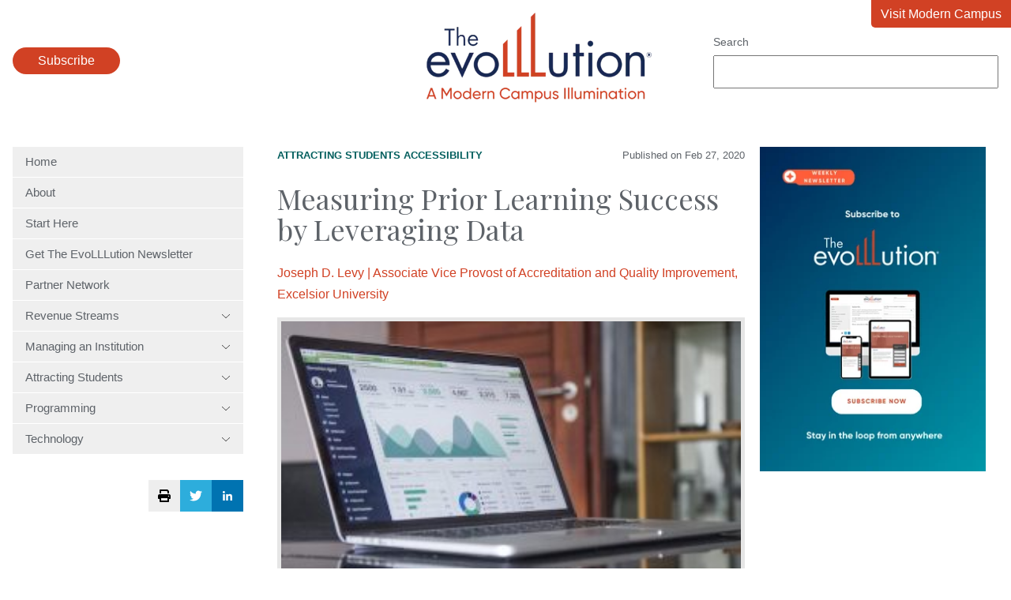

--- FILE ---
content_type: text/html; charset=UTF-8
request_url: https://evolllution.com/attracting-students/accessibility/measuring-prior-learning-success-by-leveraging-data-2
body_size: 12445
content:
<!doctype html><html lang="en"><head>
    <meta charset="utf-8">
    <title>Measuring Prior Learning Success by Leveraging Data</title>
    <meta name="description" content="When thinking about Prior Learning Assessment (PLA) success, it’s all about the data. PLA programs lend themselves to an array of data informed possibilities (both quantitative and qualitative).&nbsp; At the very least, PLA data can provide: PLA program usage (overall and individual program results and trends) Demographics of students using PLA programs (e.g., age, gender, […]">
    <link rel="icon" type="image/png" href="https://evolllution.com/hubfs/favicon.png">
    
    
    <link rel="preconnect" href="https://fonts.googleapis.com">
    <link rel="preconnect" href="https://fonts.gstatic.com" crossorigin>
    <link href="https://fonts.googleapis.com/css2?family=Playfair+Display&amp;family=Sen:wght@400;700&amp;display=swap" rel="stylesheet">
    <meta name="viewport" content="width=device-width, initial-scale=1">

    
    <meta property="og:description" content="When thinking about Prior Learning Assessment (PLA) success, it’s all about the data. PLA programs lend themselves to an array of data informed possibilities (both quantitative and qualitative).&nbsp; At the very least, PLA data can provide: PLA program usage (overall and individual program results and trends) Demographics of students using PLA programs (e.g., age, gender, […]">
    <meta property="og:title" content="Measuring Prior Learning Success by Leveraging Data">
    <meta name="twitter:description" content="When thinking about Prior Learning Assessment (PLA) success, it’s all about the data. PLA programs lend themselves to an array of data informed possibilities (both quantitative and qualitative).&nbsp; At the very least, PLA data can provide: PLA program usage (overall and individual program results and trends) Demographics of students using PLA programs (e.g., age, gender, […]">
    <meta name="twitter:title" content="Measuring Prior Learning Success by Leveraging Data">

    

    
    <style>
a.cta_button{-moz-box-sizing:content-box !important;-webkit-box-sizing:content-box !important;box-sizing:content-box !important;vertical-align:middle}.hs-breadcrumb-menu{list-style-type:none;margin:0px 0px 0px 0px;padding:0px 0px 0px 0px}.hs-breadcrumb-menu-item{float:left;padding:10px 0px 10px 10px}.hs-breadcrumb-menu-divider:before{content:'›';padding-left:10px}.hs-featured-image-link{border:0}.hs-featured-image{float:right;margin:0 0 20px 20px;max-width:50%}@media (max-width: 568px){.hs-featured-image{float:none;margin:0;width:100%;max-width:100%}}.hs-screen-reader-text{clip:rect(1px, 1px, 1px, 1px);height:1px;overflow:hidden;position:absolute !important;width:1px}
</style>


<style>
  /* sticky sidebars */
  @media (min-width: 768px) {
    .hs-blog-post #main-content .row-fluid > div {
      height: 100%;
    }
  }
  aside {
    height: 100%;
  }
  aside > div {
    display: block;
    position: sticky;
    top: 1rem;
  }
  .blog-post__meta {
    display: flex;
    gap: 1rem;
    align-items: center;
    justify-content: space-between;
    margin-bottom: 1.5rem;
    font-size: 13px;
  }
  .blog-post__meta p {
    margin: 0;
    font-size: 13px;
  }
  .blog-post__meta a {
    color: #005e5d;
    text-transform: uppercase;
    font-weight: bold;
  }
  .blog-related-heading {
    border-top: 1px solid #eee;
    color: #d14124;
    padding-top: 1rem;
    margin-top: 2rem;
  }
  .blog-related-posts-item {
    display: flex;
    align-items: center;
    flex-wrap: wrap;
    gap: 2rem;
    border-top: 1px solid #eee;
    padding: 1rem 0;
  }
  .blog-related-posts-item-image {
    flex: 0 1 197px;
  }
  .blog-related-posts-item:last-child {
    border-bottom: 1px solid #eee;
  }
  .blog-related-posts-item-text {
    flex: 1 1 200px;
  }
  .blog-related-posts-item-text h3 {
    margin-bottom: 1rem;
  }
  .blog-related-posts-item-text h3 a {
    color: #002554;
  }
  .blog-related-posts-item p {
    margin: 0;
    font-style: italic;
    font-size: 13px;
  }
  figure img {
    width: 100%;
  }
  .blog-post-author {
    margin-bottom: 1rem;
  }
  .blog-post-author p {
    margin: 0;
  }
</style>

<link rel="stylesheet" href="https://evolllution.com/hubfs/hub_generated/template_assets/1/119396325244/1767631249746/template_main.min.css">
<link rel="stylesheet" href="https://evolllution.com/hubfs/hub_generated/module_assets/1/119429277499/1743112039317/module_menu.min.css">
<link rel="stylesheet" href="https://evolllution.com/hubfs/hub_generated/module_assets/1/132888238613/1758044091212/module_search_input.min.css">

<style>
  .header-popup {
    border: 0 none;
    position: fixed;
    border-radius: 1rem;
  }
  .header-popup::backdrop {
    background: rgba(0,0,0,.7);
  }
  .header-popup-close {
    float: right;
    margin-bottom: 1rem;
  }
  .header-popup-close-button {
    padding: .5rem 1rem;
    background: none;
    border: #d14124 2px solid;
    color: #222;
  }
  .header-popup-close-button:hover {
    color: white;
    border-color: #002554;
  }
  .header-popup form {
    clear: both;
  }
</style>


<style>
  .sidebar-social-sharing {
    display: flex;
    justify-content: flex-end;
    gap: 1rem;
    margin: 2rem auto;
    position: sticky;
    top: 1rem;
  }
  .sidebar-social-sharing-twitter,
  .sidebar-social-sharing-linkedin,
  .sidebar-social-sharing-print,
  .sidebar-social-sharing-print:hover {
    background: #eee;
    display: flex;
    align-items: center;
    justify-content: center;
    color: white;
    width: 40px;
    height: 40px;
    border-radius: 0;
    padding: 0;
  }
  .sidebar-social-sharing-linkedin {
    background: rgb(0, 115, 177);
  }
  .sidebar-social-sharing-twitter {
    background: #2daddc;
  }
</style>

<link rel="stylesheet" href="https://evolllution.com/hubfs/hub_generated/module_assets/1/119414301801/1758044098806/module_social-follow.min.css">

  <style>
    #hs_cos_wrapper_footer_evo-module-4 .social-links {}

#hs_cos_wrapper_footer_evo-module-4 .social-links__link {}

#hs_cos_wrapper_footer_evo-module-4 .social-links__icon {}

#hs_cos_wrapper_footer_evo-module-4 .social-links__icon svg {}

  </style>

<!-- Editor Styles -->
<style id="hs_editor_style" type="text/css">
.footer_evo-row-0-max-width-section-centering > .row-fluid {
  max-width: 1400px !important;
  margin-left: auto !important;
  margin-right: auto !important;
}
/* HubSpot Non-stacked Media Query Styles */
@media (min-width:768px) {
  .footer_evo-row-0-vertical-alignment > .row-fluid {
    display: -ms-flexbox !important;
    -ms-flex-direction: row;
    display: flex !important;
    flex-direction: row;
  }
  .footer_evo-column-3-vertical-alignment {
    display: -ms-flexbox !important;
    -ms-flex-direction: column !important;
    -ms-flex-pack: center !important;
    display: flex !important;
    flex-direction: column !important;
    justify-content: center !important;
  }
  .footer_evo-column-3-vertical-alignment > div {
    flex-shrink: 0 !important;
  }
  .footer_evo-column-1-vertical-alignment {
    display: -ms-flexbox !important;
    -ms-flex-direction: column !important;
    -ms-flex-pack: center !important;
    display: flex !important;
    flex-direction: column !important;
    justify-content: center !important;
  }
  .footer_evo-column-1-vertical-alignment > div {
    flex-shrink: 0 !important;
  }
}
/* HubSpot Styles (default) */
.footer_evo-column-1-row-0-margin {
  margin-top: 12px !important;
  margin-bottom: 12px !important;
}
.footer_evo-column-5-row-0-margin {
  margin-top: 40px !important;
}
</style>
    <script type="application/ld+json">
{
  "mainEntityOfPage" : {
    "@type" : "WebPage",
    "@id" : "https://evolllution.com/attracting-students/accessibility/measuring-prior-learning-success-by-leveraging-data-2"
  },
  "author" : {
    "name" : "Joseph D. Levy | Associate Vice Provost of Accreditation and Quality Improvement, Excelsior University",
    "url" : "https://evolllution.com/author/joseph-levy",
    "@type" : "Person"
  },
  "headline" : "Measuring Prior Learning Success by Leveraging Data",
  "datePublished" : "2020-02-27T05:00:00.000Z",
  "dateModified" : "2023-08-31T21:33:18.052Z",
  "publisher" : {
    "name" : "Modern Campus",
    "logo" : {
      "url" : "https://7497682.fs1.hubspotusercontent-na1.net/hubfs/7497682/Modern%20Campus%20Logos/the-evoLLLution-logo.png",
      "@type" : "ImageObject"
    },
    "@type" : "Organization"
  },
  "@context" : "https://schema.org",
  "@type" : "BlogPosting",
  "image" : [ "https://7497682.fs1.hubspotusercontent-na1.net/hubfs/7497682/Destiny/Imported_Blog_Media/levy-sized-4.jpg" ]
}
</script>


    
<!--  Added by GoogleAnalytics4 integration -->
<script>
var _hsp = window._hsp = window._hsp || [];
window.dataLayer = window.dataLayer || [];
function gtag(){dataLayer.push(arguments);}

var useGoogleConsentModeV2 = true;
var waitForUpdateMillis = 1000;


if (!window._hsGoogleConsentRunOnce) {
  window._hsGoogleConsentRunOnce = true;

  gtag('consent', 'default', {
    'ad_storage': 'denied',
    'analytics_storage': 'denied',
    'ad_user_data': 'denied',
    'ad_personalization': 'denied',
    'wait_for_update': waitForUpdateMillis
  });

  if (useGoogleConsentModeV2) {
    _hsp.push(['useGoogleConsentModeV2'])
  } else {
    _hsp.push(['addPrivacyConsentListener', function(consent){
      var hasAnalyticsConsent = consent && (consent.allowed || (consent.categories && consent.categories.analytics));
      var hasAdsConsent = consent && (consent.allowed || (consent.categories && consent.categories.advertisement));

      gtag('consent', 'update', {
        'ad_storage': hasAdsConsent ? 'granted' : 'denied',
        'analytics_storage': hasAnalyticsConsent ? 'granted' : 'denied',
        'ad_user_data': hasAdsConsent ? 'granted' : 'denied',
        'ad_personalization': hasAdsConsent ? 'granted' : 'denied'
      });
    }]);
  }
}

gtag('js', new Date());
gtag('set', 'developer_id.dZTQ1Zm', true);
gtag('config', 'G-8F0WDNC4HK');
</script>
<script async src="https://www.googletagmanager.com/gtag/js?id=G-8F0WDNC4HK"></script>

<!-- /Added by GoogleAnalytics4 integration -->



<meta property="og:image" content="https://evolllution.com/hubfs/Destiny/Imported_Blog_Media/levy-sized-4.jpg">
<meta property="og:image:width" content="600">
<meta property="og:image:height" content="427">

<meta name="twitter:image" content="https://evolllution.com/hubfs/Destiny/Imported_Blog_Media/levy-sized-4.jpg">


<meta property="og:url" content="https://evolllution.com/attracting-students/accessibility/measuring-prior-learning-success-by-leveraging-data-2">
<meta name="twitter:card" content="summary_large_image">

<link rel="canonical" href="https://evolllution.com/attracting-students/accessibility/measuring-prior-learning-success-by-leveraging-data-2">

<meta property="og:type" content="article">
<link rel="alternate" type="application/rss+xml" href="https://evolllution.com/rss.xml">
<meta name="twitter:domain" content="evolllution.com">

<meta http-equiv="content-language" content="en">






  <meta name="generator" content="HubSpot"></head>
  <body class="  hs-content-id-132742410104 hs-blog-post hs-blog-id-119393968291">
    
      <div data-global-resource-path="evolllution/templates/partials/header.html"><header class="header">
  <div class="wrapper">
    <div class="header-subscribe">
      <button class="button">
        Subscribe
      </button>
    </div>
    <a href="/" class="header-logo">
      <img src="https://evolllution.com/hs-fs/hubfs/raw_assets/public/evolllution/images/logo.png?width=285&amp;height=114&amp;name=logo.png" width="285" height="114" srcset="https://evolllution.com/hs-fs/hubfs/raw_assets/public/evolllution/images/logo.png?width=143&amp;height=57&amp;name=logo.png 143w, https://evolllution.com/hs-fs/hubfs/raw_assets/public/evolllution/images/logo.png?width=285&amp;height=114&amp;name=logo.png 285w, https://evolllution.com/hs-fs/hubfs/raw_assets/public/evolllution/images/logo.png?width=428&amp;height=171&amp;name=logo.png 428w, https://evolllution.com/hs-fs/hubfs/raw_assets/public/evolllution/images/logo.png?width=570&amp;height=228&amp;name=logo.png 570w, https://evolllution.com/hs-fs/hubfs/raw_assets/public/evolllution/images/logo.png?width=713&amp;height=285&amp;name=logo.png 713w, https://evolllution.com/hs-fs/hubfs/raw_assets/public/evolllution/images/logo.png?width=855&amp;height=342&amp;name=logo.png 855w" sizes="(max-width: 285px) 100vw, 285px">
    </a>
    <div class="header-search">
      <div id="hs_cos_wrapper_site_search" class="hs_cos_wrapper hs_cos_wrapper_widget hs_cos_wrapper_type_module" style="" data-hs-cos-general-type="widget" data-hs-cos-type="module">




  




<div class="hs-search-field">
    <div class="hs-search-field__bar">
      <form data-hs-do-not-collect="true" action="/hs-search-results">
        
          <label for="term">Search</label>
        
        <input type="text" class="hs-search-field__input" name="term" autocomplete="off" aria-label="Search" placeholder="">

        
          <input type="hidden" name="type" value="SITE_PAGE">
        
        
        
          <input type="hidden" name="type" value="BLOG_POST">
          <input type="hidden" name="type" value="LISTING_PAGE">
        
        
        <input type="hidden" name="domain" value="evolllution.com">
        
      </form>
    </div>
    <ul class="hs-search-field__suggestions"></ul>
</div></div>
    </div>
    <a class="header-return" href="https://moderncampus.com/" target="_blank">
      Visit Modern Campus
    </a>
  </div>
</header>

<dialog class="header-popup">
  <form method="dialog" class="header-popup-close">
    <button class="header-popup-close-button">Close</button>
  </form>
  <script charset="utf-8" type="text/javascript" src="//js.hsforms.net/forms/embed/v2.js"></script>
  <script>
    hbspt.forms.create({
      region: "na1",
      portalId: "7497682",
      formId: "b00d52a8-4963-40ac-aa7f-ab2d4da412f5"
    });
  </script>
</dialog>



</div>
    

    <main id="main-content" class="main wrapper">
      <div class="row-fluid">
        <div class="span3">
          <div id="hs_cos_wrapper_navigation-primary" class="hs_cos_wrapper hs_cos_wrapper_widget hs_cos_wrapper_type_module" style="" data-hs-cos-general-type="widget" data-hs-cos-type="module">



<nav class="menu" aria-label="Main menu">
  <button class="menu__trigger">
    <svg xmlns="http://www.w3.org/2000/svg" viewbox="0 0 448 512" width="28" height="32">
      <title>Mobile Nav</title>
      <path d="M0 88C0 74.75 10.75 64 24 64H424C437.3 64 448 74.75 448 88C448 101.3 437.3 112 424 112H24C10.75 112 0 101.3 0 88zM0 248C0 234.7 10.75 224 24 224H424C437.3 224 448 234.7 448 248C448 261.3 437.3 272 424 272H24C10.75 272 0 261.3 0 248zM424 432H24C10.75 432 0 421.3 0 408C0 394.7 10.75 384 24 384H424C437.3 384 448 394.7 448 408C448 421.3 437.3 432 424 432z" fill="currentColor" />
    </svg>
  </button>
  <ul class="menu__wrapper no-list">
    
  
  
  
    
    <li class="menu__item menu__item--depth-1  hs-skip-lang-url-rewrite">
      
        <a class="menu__link   " href="https://evolllution.com">Home</a>
      
      
    </li>
  
  
    
    <li class="menu__item menu__item--depth-1  hs-skip-lang-url-rewrite">
      
        <a class="menu__link   " href="/about-us">About</a>
      
      
    </li>
  
  
    
    <li class="menu__item menu__item--depth-1  hs-skip-lang-url-rewrite">
      
        <a class="menu__link   " href="/start-here">Start Here</a>
      
      
    </li>
  
  
    
    <li class="menu__item menu__item--depth-1  hs-skip-lang-url-rewrite">
      
        <a class="menu__link   " href="/subscribe">Get The EvoLLLution Newsletter</a>
      
      
    </li>
  
  
    
    <li class="menu__item menu__item--depth-1  hs-skip-lang-url-rewrite">
      
        <a class="menu__link   " href="/evolllution-partner-network">Partner Network</a>
      
      
    </li>
  
  
    
    <li class="menu__item menu__item--depth-1 menu__item--has-submenu hs-skip-lang-url-rewrite">
      
        
          <a class="menu__link menu__link--toggle" href="#" aria-haspopup="true" aria-expanded="false">
            Revenue Streams
            <svg xmlns="http://www.w3.org/2000/svg" viewbox="0 0 384 512" width="12" height="16">
              <path d="M191.1 352c-1.1 0-3.969-.7344-5.531-2.219L34.47 205.8c-3.187-3.047-3.312-8.125-.25-11.31c3.094-3.188 8.156-3.281 11.31-.25l146.5 138.7l146.5-138.7c3.219-3.031 8.281-2.938 11.31 .25c3.062 3.188 2.937 8.266-.25 11.31l-151.1 144C195.1 351.3 193.1 352 191.1 352z" />
            </svg>
          </a>
        
      
      
        
          <ul class="menu__submenu menu__submenu--level-2 no-list">
            
            
              
    <li class="menu__item menu__item--depth-2  hs-skip-lang-url-rewrite">
      
        <a class="menu__link   " href="/tag/revenue-streams">Overview</a>
      
      
    </li>
  
            
              
    <li class="menu__item menu__item--depth-2  hs-skip-lang-url-rewrite">
      
        <a class="menu__link   " href="/tag/corporate-partnerships">Corporate Partnerships</a>
      
      
    </li>
  
            
              
    <li class="menu__item menu__item--depth-2  hs-skip-lang-url-rewrite">
      
        <a class="menu__link   " href="/tag/distance-and-online-learning">Distance and Online Learning</a>
      
      
    </li>
  
            
              
    <li class="menu__item menu__item--depth-2  hs-skip-lang-url-rewrite">
      
        <a class="menu__link   " href="/tag/extending-lifelong-learning">Extending Lifelong Learning</a>
      
      
    </li>
  
            
              
    <li class="menu__item menu__item--depth-2  hs-skip-lang-url-rewrite">
      
        <a class="menu__link   " href="/tag/global-learning">Global Learning</a>
      
      
    </li>
  
            
              
    <li class="menu__item menu__item--depth-2  hs-skip-lang-url-rewrite">
      
        <a class="menu__link   " href="/tag/new-and-innovative-market-opportunities">New and Innovative Market Opportunities</a>
      
      
    </li>
  
            
              
    <li class="menu__item menu__item--depth-2  hs-skip-lang-url-rewrite">
      
        <a class="menu__link   " href="/tag/opportunities-and-challenges">Opportunities and Challenges</a>
      
      
    </li>
  
            
              
    <li class="menu__item menu__item--depth-2  hs-skip-lang-url-rewrite">
      
        <a class="menu__link   " href="/tag/professional-development">Professional Development</a>
      
      
    </li>
  
            
              
    <li class="menu__item menu__item--depth-2  hs-skip-lang-url-rewrite">
      
        <a class="menu__link   " href="/tag/workforce-development">Workforce Development</a>
      
      
    </li>
  
            
          </ul>
        
      
    </li>
  
  
    
    <li class="menu__item menu__item--depth-1 menu__item--has-submenu hs-skip-lang-url-rewrite">
      
        
          <a class="menu__link menu__link--toggle" href="#" aria-haspopup="true" aria-expanded="false">
            Managing an Institution
            <svg xmlns="http://www.w3.org/2000/svg" viewbox="0 0 384 512" width="12" height="16">
              <path d="M191.1 352c-1.1 0-3.969-.7344-5.531-2.219L34.47 205.8c-3.187-3.047-3.312-8.125-.25-11.31c3.094-3.188 8.156-3.281 11.31-.25l146.5 138.7l146.5-138.7c3.219-3.031 8.281-2.938 11.31 .25c3.062 3.188 2.937 8.266-.25 11.31l-151.1 144C195.1 351.3 193.1 352 191.1 352z" />
            </svg>
          </a>
        
      
      
        
          <ul class="menu__submenu menu__submenu--level-2 no-list">
            
            
              
    <li class="menu__item menu__item--depth-2  hs-skip-lang-url-rewrite">
      
        <a class="menu__link   " href="/tag/managing-an-institution">Overview</a>
      
      
    </li>
  
            
              
    <li class="menu__item menu__item--depth-2  hs-skip-lang-url-rewrite">
      
        <a class="menu__link   " href="/tag/government-legislation">Government Legislation</a>
      
      
    </li>
  
            
              
    <li class="menu__item menu__item--depth-2  hs-skip-lang-url-rewrite">
      
        <a class="menu__link   " href="/tag/higher-ed-as-a-business">Higher Ed as a Business</a>
      
      
    </li>
  
            
              
    <li class="menu__item menu__item--depth-2  hs-skip-lang-url-rewrite">
      
        <a class="menu__link   " href="/tag/internal-and-service-partnerships">Internal and Service Partnerships</a>
      
      
    </li>
  
            
              
    <li class="menu__item menu__item--depth-2  hs-skip-lang-url-rewrite">
      
        <a class="menu__link   " href="/tag/operations-and-efficiency">Operations and Efficiency</a>
      
      
    </li>
  
            
          </ul>
        
      
    </li>
  
  
    
    <li class="menu__item menu__item--depth-1 menu__item--has-submenu hs-skip-lang-url-rewrite">
      
        
          <a class="menu__link menu__link--toggle" href="#" aria-haspopup="true" aria-expanded="false">
            Attracting Students
            <svg xmlns="http://www.w3.org/2000/svg" viewbox="0 0 384 512" width="12" height="16">
              <path d="M191.1 352c-1.1 0-3.969-.7344-5.531-2.219L34.47 205.8c-3.187-3.047-3.312-8.125-.25-11.31c3.094-3.188 8.156-3.281 11.31-.25l146.5 138.7l146.5-138.7c3.219-3.031 8.281-2.938 11.31 .25c3.062 3.188 2.937 8.266-.25 11.31l-151.1 144C195.1 351.3 193.1 352 191.1 352z" />
            </svg>
          </a>
        
      
      
        
          <ul class="menu__submenu menu__submenu--level-2 no-list">
            
            
              
    <li class="menu__item menu__item--depth-2  hs-skip-lang-url-rewrite">
      
        <a class="menu__link   " href="/tag/attracting-students">Overview</a>
      
      
    </li>
  
            
              
    <li class="menu__item menu__item--depth-2  hs-skip-lang-url-rewrite">
      
        <a class="menu__link   " href="/tag/accessibility">Accessibility</a>
      
      
    </li>
  
            
              
    <li class="menu__item menu__item--depth-2  hs-skip-lang-url-rewrite">
      
        <a class="menu__link   " href="/tag/customer-service">Customer Service</a>
      
      
    </li>
  
            
              
    <li class="menu__item menu__item--depth-2  hs-skip-lang-url-rewrite">
      
        <a class="menu__link   " href="/tag/enrollment-strategies">Enrollment Strategies</a>
      
      
    </li>
  
            
              
    <li class="menu__item menu__item--depth-2  hs-skip-lang-url-rewrite">
      
        <a class="menu__link   " href="/tag/marketing-and-branding">Marketing and Branding</a>
      
      
    </li>
  
            
              
    <li class="menu__item menu__item--depth-2  hs-skip-lang-url-rewrite">
      
        <a class="menu__link   " href="/tag/retention">Retention</a>
      
      
    </li>
  
            
              
    <li class="menu__item menu__item--depth-2  hs-skip-lang-url-rewrite">
      
        <a class="menu__link   " href="/tag/todays-learner">Today's Learner</a>
      
      
    </li>
  
            
          </ul>
        
      
    </li>
  
  
    
    <li class="menu__item menu__item--depth-1 menu__item--has-submenu hs-skip-lang-url-rewrite">
      
        
          <a class="menu__link menu__link--toggle" href="#" aria-haspopup="true" aria-expanded="false">
            Programming
            <svg xmlns="http://www.w3.org/2000/svg" viewbox="0 0 384 512" width="12" height="16">
              <path d="M191.1 352c-1.1 0-3.969-.7344-5.531-2.219L34.47 205.8c-3.187-3.047-3.312-8.125-.25-11.31c3.094-3.188 8.156-3.281 11.31-.25l146.5 138.7l146.5-138.7c3.219-3.031 8.281-2.938 11.31 .25c3.062 3.188 2.937 8.266-.25 11.31l-151.1 144C195.1 351.3 193.1 352 191.1 352z" />
            </svg>
          </a>
        
      
      
        
          <ul class="menu__submenu menu__submenu--level-2 no-list">
            
            
              
    <li class="menu__item menu__item--depth-2  hs-skip-lang-url-rewrite">
      
        <a class="menu__link   " href="/tag/programming">Overview</a>
      
      
    </li>
  
            
              
    <li class="menu__item menu__item--depth-2  hs-skip-lang-url-rewrite">
      
        <a class="menu__link   " href="/tag/applied-and-experiential-learning">Applied and Experimental Learning</a>
      
      
    </li>
  
            
              
    <li class="menu__item menu__item--depth-2  hs-skip-lang-url-rewrite">
      
        <a class="menu__link   " href="/tag/credentials">Credentials</a>
      
      
    </li>
  
            
              
    <li class="menu__item menu__item--depth-2  hs-skip-lang-url-rewrite">
      
        <a class="menu__link   " href="/tag/personal-development">Personal Development</a>
      
      
    </li>
  
            
              
    <li class="menu__item menu__item--depth-2  hs-skip-lang-url-rewrite">
      
        <a class="menu__link   " href="/tag/program-planning-and-design">Program Planning and Design</a>
      
      
    </li>
  
            
              
    <li class="menu__item menu__item--depth-2  hs-skip-lang-url-rewrite">
      
        <a class="menu__link   " href="/tag/teaching-and-learning">Teaching and Learning</a>
      
      
    </li>
  
            
          </ul>
        
      
    </li>
  
  
    
    <li class="menu__item menu__item--depth-1 menu__item--has-submenu hs-skip-lang-url-rewrite">
      
        
          <a class="menu__link menu__link--toggle" href="#" aria-haspopup="true" aria-expanded="false">
            Technology
            <svg xmlns="http://www.w3.org/2000/svg" viewbox="0 0 384 512" width="12" height="16">
              <path d="M191.1 352c-1.1 0-3.969-.7344-5.531-2.219L34.47 205.8c-3.187-3.047-3.312-8.125-.25-11.31c3.094-3.188 8.156-3.281 11.31-.25l146.5 138.7l146.5-138.7c3.219-3.031 8.281-2.938 11.31 .25c3.062 3.188 2.937 8.266-.25 11.31l-151.1 144C195.1 351.3 193.1 352 191.1 352z" />
            </svg>
          </a>
        
      
      
        
          <ul class="menu__submenu menu__submenu--level-2 no-list">
            
            
              
    <li class="menu__item menu__item--depth-2  hs-skip-lang-url-rewrite">
      
        <a class="menu__link   " href="/tag/technology">Overview</a>
      
      
    </li>
  
            
              
    <li class="menu__item menu__item--depth-2  hs-skip-lang-url-rewrite">
      
        <a class="menu__link   " href="/tag/infrastructure">Infrastructure</a>
      
      
    </li>
  
            
              
    <li class="menu__item menu__item--depth-2  hs-skip-lang-url-rewrite">
      
        <a class="menu__link   " href="/tag/metrics">Metrics</a>
      
      
    </li>
  
            
              
    <li class="menu__item menu__item--depth-2  hs-skip-lang-url-rewrite">
      
        <a class="menu__link   " href="/tag/security-and-compliance">Security and Compliance</a>
      
      
    </li>
  
            
              
    <li class="menu__item menu__item--depth-2  hs-skip-lang-url-rewrite">
      
        <a class="menu__link   " href="/tag/tech-tools-and-resources">Tech Tools and Resources</a>
      
      
    </li>
  
            
          </ul>
        
      
    </li>
  
  

  </ul>
</nav></div>
          

<div class="sidebar-social-sharing">
  <button class="sidebar-social-sharing-print" onclick="window.print();">
    <svg xmlns="http://www.w3.org/2000/svg" viewbox="0 0 512 512" width="16" height="16">
      <title>Print Page</title>
      <path d="M448 192H64C28.65 192 0 220.7 0 256v96c0 17.67 14.33 32 32 32h32v96c0 17.67 14.33 32 32 32h320c17.67 0 32-14.33 32-32v-96h32c17.67 0 32-14.33 32-32V256C512 220.7 483.3 192 448 192zM384 448H128v-96h256V448zM432 296c-13.25 0-24-10.75-24-24c0-13.27 10.75-24 24-24s24 10.73 24 24C456 285.3 445.3 296 432 296zM128 64h229.5L384 90.51V160h64V77.25c0-8.484-3.375-16.62-9.375-22.62l-45.25-45.25C387.4 3.375 379.2 0 370.8 0H96C78.34 0 64 14.33 64 32v128h64V64z" />
    </svg>
  </button>
  <a class="sidebar-social-sharing-twitter" href="https://twitter.com/intent/tweet?url=https%3A%2F%2Fevolllution.com%2Fattracting-students%2Faccessibility%2Fmeasuring-prior-learning-success-by-leveraging-data-2&amp;text=Measuring+Prior+Learning+Success+by+Leveraging+Data" target="_blank">
    <svg xmlns="http://www.w3.org/2000/svg" viewbox="0 0 512 512" width="16" height="16"><title>Share via Twitter</title><path fill="currentColor" d="M459.37 151.716c.325 4.548.325 9.097.325 13.645 0 138.72-105.583 298.558-298.558 298.558-59.452 0-114.68-17.219-161.137-47.106 8.447.974 16.568 1.299 25.34 1.299 49.055 0 94.213-16.568 130.274-44.832-46.132-.975-84.792-31.188-98.112-72.772 6.498.974 12.995 1.624 19.818 1.624 9.421 0 18.843-1.3 27.614-3.573-48.081-9.747-84.143-51.98-84.143-102.985v-1.299c13.969 7.797 30.214 12.67 47.431 13.319-28.264-18.843-46.781-51.005-46.781-87.391 0-19.492 5.197-37.36 14.294-52.954 51.655 63.675 129.3 105.258 216.365 109.807-1.624-7.797-2.599-15.918-2.599-24.04 0-57.828 46.782-104.934 104.934-104.934 30.213 0 57.502 12.67 76.67 33.137 23.715-4.548 46.456-13.32 66.599-25.34-7.798 24.366-24.366 44.833-46.132 57.827 21.117-2.273 41.584-8.122 60.426-16.243-14.292 20.791-32.161 39.308-52.628 54.253z" /></svg>
  </a>
  <a class="sidebar-social-sharing-linkedin" href="https://www.linkedin.com/shareArticle?mini=true&amp;url=https%3A%2F%2Fevolllution.com%2Fattracting-students%2Faccessibility%2Fmeasuring-prior-learning-success-by-leveraging-data-2&amp;title=Measuring+Prior+Learning+Success+by+Leveraging+Data&amp;summary=When+thinking+about+Prior+Learning+Assessment+%28PLA%29+success%2C+it%E2%80%99s+all+about+the+data.+PLA+programs+lend+themselves+to+an+array+of+data+informed+possibilities+%28both+quantitative+and+qualitative%29.%C2%A0+At+the+very+least%2C+PLA+data+can+provide%3A+PLA+program+usage+%28overall+and+individual+program+results+and+trends%29+Demographics+of+students+using+PLA+programs+%28e.g.%2C+age%2C+gender%2C+%5B%E2%80%A6%5D" target="_blank">
    <svg xmlns="http://www.w3.org/2000/svg" viewbox="0 0 448 512" width="12" height="16"><title>Share via LinkedIn</title><path fill="currentColor" d="M100.3 480H7.4V180.9h92.9V480zM53.8 140.1C24.1 140.1 0 115.5 0 85.8 0 56.1 24.1 32 53.8 32c29.7 0 53.8 24.1 53.8 53.8 0 29.7-24.1 54.3-53.8 54.3zM448 480h-92.7V334.4c0-34.7-.7-79.2-48.3-79.2-48.3 0-55.7 37.7-55.7 76.7V480h-92.8V180.9h89.1v40.8h1.3c12.4-23.5 42.7-48.3 87.9-48.3 94 0 111.3 61.9 111.3 142.3V480z" /></svg>
  </a>
</div>

        </div>
        <div class="span9">
          
<div class="body-container body-container--blog-post">

  
  
  
  
  <div class="content-wrapper row-fluid">
    <article class="blog-post span8">
      <div class="blog-post__meta">
        
          <div class="blog-post__tags">
            
              
                
                <a class="blog-post__tag-link" href="https://evolllution.com/tag/attracting-students" rel="tag">Attracting Students</a> 
                
              
            
              
                
                <a class="blog-post__tag-link" href="https://evolllution.com/tag/accessibility" rel="tag">Accessibility</a> 
                
              
            
              
            
          </div>
        
        <p>
          Published on
          <time datetime="2020-02-27 05:00:00" class="blog-post__timestamp">
            Feb 27, 2020
          </time>
        </p>
      </div>
      <h1><span id="hs_cos_wrapper_name" class="hs_cos_wrapper hs_cos_wrapper_meta_field hs_cos_wrapper_type_text" style="" data-hs-cos-general-type="meta_field" data-hs-cos-type="text">Measuring Prior Learning Success by Leveraging Data</span></h1>
      <div class="blog-post-author">
        <p>
          <a href="https://evolllution.com/author/joseph-levy" rel="author">
            Joseph D. Levy | Associate Vice Provost of Accreditation and Quality Improvement, Excelsior University
          </a>
        </p>
        
      </div>
      
        
        
        
        
        
        
        
      
      <div class="blog-post__body">
        <span id="hs_cos_wrapper_post_body" class="hs_cos_wrapper hs_cos_wrapper_meta_field hs_cos_wrapper_type_rich_text" style="" data-hs-cos-general-type="meta_field" data-hs-cos-type="rich_text"><div class="pf-content">
 <figure id="attachment_45225" aria-describedby="caption-attachment-45225" style="width: 300px" class="wp-caption img-responsive alignnone">
  <a href="https://evolllution.com/hubfs/Destiny/Imported_Blog_Media/levy-sized-4.jpg"><img loading="lazy" class="img-responsive wp-image-45225 size-medium" src="https://evolllution.com/hs-fs/hubfs/Destiny/Imported_Blog_Media/levy-sized-300x214-4.jpg?width=300&amp;height=214&amp;name=levy-sized-300x214-4.jpg" alt="" width="300" height="214" srcset="https://evolllution.com/hubfs/Destiny/Imported_Blog_Media/levy-sized-300x214-4.jpg 300w, https://evolllution.com/hubfs/Destiny/Imported_Blog_Media/levy-sized-4.jpg 600w" sizes="(max-width: 300px) 100vw, 300px"></a>
  <figcaption id="caption-attachment-45225" class="wp-caption img-responsive-text">
   Creating access through prior learning is just the start—sustainable success requires leaders to measure and adapt based on data-based insights.
  </figcaption>
 </figure>
 <p></p> 
 <p>When thinking about Prior Learning Assessment (PLA) success, it’s all about the data.</p> 
 <p>PLA programs lend themselves to an array of data informed possibilities (both quantitative and qualitative).&nbsp; At the very least, PLA data can provide:</p> 
 <ul> 
  <li>PLA program usage (overall and individual program results and trends)</li> 
  <li>Demographics of students using PLA programs (e.g., age, gender, race, major program)</li> 
  <li>Student learning outcomes (how we know they learn, showing what learning looks like)</li> 
  <li>Pass rates for PLA-related exams or courses</li> 
  <li>Survey feedback for PLA-related programs or courses</li> 
 </ul> 
 <p>This is not an exhaustive list, but even this sampling provides more than enough information to inform student successes or struggles by individual PLA programs. It can also inform who those students are and what achievement looks like for them. Such insights can benefit the student individually, as well as directly influence PLA program offerings or coordination in order to better promote future student success.</p> 
 <p>PLA data can benefit a host of stakeholders in providing meaningful and useful information. Areas such as enrollment, marketing, academic advising, and learning support can leverage the data to best recruit, engage, advise, and support students to participate in PLA. Faculty members — even those not engaged in PLA-related work — can benefit from knowing about PLA results in order to recommend it as an option for their students. Most importantly, this data benefits prospective, current, and former students to make them aware of opportunities available at the institution to recognize their lived experiences and knowledge as credit toward a potential or existing credential.</p> 
 <p><strong>Directions for Data</strong></p> 
 <p>Leveraging data to make improvements to positively impact student achievement, as well as grow offerings or reinforce PLA program sustainability, requires intentional effort. Data does not exist in isolation, nor are they magically interpreted on their own. Because data interpretation may not be second-nature for everyone, consider the following five tips:</p> 
 <p><em>1. Connect your results to your objectives</em></p> 
 <p>Hopefully, you are not collecting data on things which do not matter to you. To that end, you should work to <strong>root your results with purpose</strong>. With respect to data collected, know what you are reporting on and how it should be answering or providing insight for you.</p> 
 <p><em>2. Make meaning of your results</em></p> 
 <p>It is not enough to just share or report data as it stands. Data alone doesn’t tell a story. <strong>Build a narrative around your numbers to explain your evidence</strong>. You might contextualize what high or low numbers mean in a given circumstance, or perhaps justify why a percentage is used instead of a count. As part of this process, be sure to indicate how the results may point to strengths or areas to improve in relation to your programs. Meaning and interpretation become your messages to inform and engage your audience.</p> 
 <p><em>3. Craft your content</em></p> 
 <p>Once you have interpreted your results, you’ll want to codify your findings as more than just data points strung together. Identify overarching themes; build an argument; present a beginning, middle, and end or next steps for your content. <strong>Compile your story and present it in a compelling way</strong>.</p> 
 <p><em>4. Share your story</em></p> 
 <p><strong>Be ready to share versions of your story to multiple audiences through different media</strong>. While the data collected was grounded in your objectives, you want to present your results as relevant to your audiences. Cater to the needs and interests of your readers. Find ways to embed your results in regular communications, meetings, or activities to show connection and relatedness of your results to institutional operations.</p> 
 <p><em>5. Leverage as strategy</em></p> 
 <p>Let your data serve as catalysts for collaboration and connection over common causes. Use your results as evidence and to amplify the voices or efforts in need. Additionally, your results should inform future plans, goals, and targets. <strong>Allow your findings to influence intentionality as you begin the assessment cycle anew</strong>.</p> 
 <p><strong>Our Experience</strong></p> 
 <p>At NLU, manageable initiatives to leverage PLA data have been created and implemented to provide meaningful information for program sustainability and growth. Operational objectives and learning outcomes were articulated and aligned. A formal assessment plan was created. Results were analyzed, interpreted, and reported to relevant audiences to invite support in acting on evidence for institutional betterment.</p> 
 <p>While we continue to gather and analyze data from our PLA programs, our short and long-term goals include: increasing PLA program usage, monitoring demographic differences in PLA student success, expanding faculty engagement and academic majors employing PLA programs, and executing on a marketing plan to create a better understanding of PLA opportunities and the students who use PLA.</p> 
 <p>Our focus this year has been all about the data, but with that comes intentional grounding in our goals, commitment to making meaning of the results, and acting on our findings – including sharing our story in a way that resonates with different audiences. Our assessment efforts have proven enlightening and informative to us, and we are measuring the impact our actions have had in relation to institutional support and student success. We hope these tips prove useful for you and your efforts. Look forward to hearing your story of turning data to information in the future!</p>
</div></span>
        
          
        
          
        
          
            
            <p class="author-perspective">
              <strong style="color:rgb(0, 94, 93);">Author Perspective: </strong>
              <a class="blog-post__tag-link" href="https://evolllution.com/tag/administrator" rel="tag">Administrator</a> 
            </p>
            
          
        
      </div>

      
      
      
      
      
  
        
          <h2 class="blog-related-heading">You Might Also Like</h2>
          <div class="blog-related-posts">
          
            <article class="blog-related-posts-item" aria-label="Blog post summary: Lessons Learned From Launching a Micro-Credential Program">
              
                <a class="blog-related-posts-item-image" href="https://evolllution.com/programming/credentials/lessons-learned-from-launching-a-micro-credential-program-2" aria-label="Read full post: Lessons Learned From Launching a Micro-Credential Program">
                  <img src="https://evolllution.com/hs-fs/hubfs/Destiny/Imported_Blog_Media/spacex-OHOU-5UVIYQ-unsplash-Aug-31-2023-09-19-08-8466-PM.jpg?width=197&amp;name=spacex-OHOU-5UVIYQ-unsplash-Aug-31-2023-09-19-08-8466-PM.jpg" loading="lazy" width="197" alt="" srcset="https://evolllution.com/hs-fs/hubfs/Destiny/Imported_Blog_Media/spacex-OHOU-5UVIYQ-unsplash-Aug-31-2023-09-19-08-8466-PM.jpg?width=99&amp;name=spacex-OHOU-5UVIYQ-unsplash-Aug-31-2023-09-19-08-8466-PM.jpg 99w, https://evolllution.com/hs-fs/hubfs/Destiny/Imported_Blog_Media/spacex-OHOU-5UVIYQ-unsplash-Aug-31-2023-09-19-08-8466-PM.jpg?width=197&amp;name=spacex-OHOU-5UVIYQ-unsplash-Aug-31-2023-09-19-08-8466-PM.jpg 197w, https://evolllution.com/hs-fs/hubfs/Destiny/Imported_Blog_Media/spacex-OHOU-5UVIYQ-unsplash-Aug-31-2023-09-19-08-8466-PM.jpg?width=296&amp;name=spacex-OHOU-5UVIYQ-unsplash-Aug-31-2023-09-19-08-8466-PM.jpg 296w, https://evolllution.com/hs-fs/hubfs/Destiny/Imported_Blog_Media/spacex-OHOU-5UVIYQ-unsplash-Aug-31-2023-09-19-08-8466-PM.jpg?width=394&amp;name=spacex-OHOU-5UVIYQ-unsplash-Aug-31-2023-09-19-08-8466-PM.jpg 394w, https://evolllution.com/hs-fs/hubfs/Destiny/Imported_Blog_Media/spacex-OHOU-5UVIYQ-unsplash-Aug-31-2023-09-19-08-8466-PM.jpg?width=493&amp;name=spacex-OHOU-5UVIYQ-unsplash-Aug-31-2023-09-19-08-8466-PM.jpg 493w, https://evolllution.com/hs-fs/hubfs/Destiny/Imported_Blog_Media/spacex-OHOU-5UVIYQ-unsplash-Aug-31-2023-09-19-08-8466-PM.jpg?width=591&amp;name=spacex-OHOU-5UVIYQ-unsplash-Aug-31-2023-09-19-08-8466-PM.jpg 591w" sizes="(max-width: 197px) 100vw, 197px">
                </a>
              
              <div class="blog-related-posts-item-text">
                <h3 class="h4"><a href="https://evolllution.com/programming/credentials/lessons-learned-from-launching-a-micro-credential-program-2">Lessons Learned From Launching a Micro-Credential Program</a></h3>
                
                <p>
                  <a href="https://evolllution.com/author/anissa-vega" rel="author">
                    Anissa Lokey-Vega | Associate Vice Provost for Curriculum and Academic Innovation, Kennesaw State University
                  </a>
                </p>
              </div>
            </article>
          
      

  
        
            <article class="blog-related-posts-item" aria-label="Blog post summary: How Lesser-Known Online Programs Are Revolutionizing Adult Learning">
              
                <a class="blog-related-posts-item-image" href="https://evolllution.com/programming/teaching-and-learning/how-lesser-known-online-programs-are-revolutionizing-adult-learning" aria-label="Read full post: How Lesser-Known Online Programs Are Revolutionizing Adult Learning">
                  <img src="https://evolllution.com/hs-fs/hubfs/Destiny/Imported_Blog_Media/AdobeStock_95541545-4.jpeg?width=197&amp;name=AdobeStock_95541545-4.jpeg" loading="lazy" width="197" alt="" srcset="https://evolllution.com/hs-fs/hubfs/Destiny/Imported_Blog_Media/AdobeStock_95541545-4.jpeg?width=99&amp;name=AdobeStock_95541545-4.jpeg 99w, https://evolllution.com/hs-fs/hubfs/Destiny/Imported_Blog_Media/AdobeStock_95541545-4.jpeg?width=197&amp;name=AdobeStock_95541545-4.jpeg 197w, https://evolllution.com/hs-fs/hubfs/Destiny/Imported_Blog_Media/AdobeStock_95541545-4.jpeg?width=296&amp;name=AdobeStock_95541545-4.jpeg 296w, https://evolllution.com/hs-fs/hubfs/Destiny/Imported_Blog_Media/AdobeStock_95541545-4.jpeg?width=394&amp;name=AdobeStock_95541545-4.jpeg 394w, https://evolllution.com/hs-fs/hubfs/Destiny/Imported_Blog_Media/AdobeStock_95541545-4.jpeg?width=493&amp;name=AdobeStock_95541545-4.jpeg 493w, https://evolllution.com/hs-fs/hubfs/Destiny/Imported_Blog_Media/AdobeStock_95541545-4.jpeg?width=591&amp;name=AdobeStock_95541545-4.jpeg 591w" sizes="(max-width: 197px) 100vw, 197px">
                </a>
              
              <div class="blog-related-posts-item-text">
                <h3 class="h4"><a href="https://evolllution.com/programming/teaching-and-learning/how-lesser-known-online-programs-are-revolutionizing-adult-learning">How Lesser-Known Online Programs Are Revolutionizing Adult Learning</a></h3>
                
                <p>
                  <a href="https://evolllution.com/author/melanie-ho" rel="author">
                    Melanie Ho | Consultant, Strategic Imagination LLC
                  </a>
                </p>
              </div>
            </article>
          
      

  
        
            <article class="blog-related-posts-item" aria-label="Blog post summary: Lessons Learned: Building Robust Prior Learning Assessment Structures">
              
                <a class="blog-related-posts-item-image" href="https://evolllution.com/attracting-students/accessibility/lessons-learned-building-robust-prior-learning-assessment-structures" aria-label="Read full post: Lessons Learned: Building Robust Prior Learning Assessment Structures">
                  <img src="https://evolllution.com/hs-fs/hubfs/Destiny/Imported_Blog_Media/Jacqueline-Hill-April-25-2018-Sized-4.jpeg?width=197&amp;name=Jacqueline-Hill-April-25-2018-Sized-4.jpeg" loading="lazy" width="197" alt="" srcset="https://evolllution.com/hs-fs/hubfs/Destiny/Imported_Blog_Media/Jacqueline-Hill-April-25-2018-Sized-4.jpeg?width=99&amp;name=Jacqueline-Hill-April-25-2018-Sized-4.jpeg 99w, https://evolllution.com/hs-fs/hubfs/Destiny/Imported_Blog_Media/Jacqueline-Hill-April-25-2018-Sized-4.jpeg?width=197&amp;name=Jacqueline-Hill-April-25-2018-Sized-4.jpeg 197w, https://evolllution.com/hs-fs/hubfs/Destiny/Imported_Blog_Media/Jacqueline-Hill-April-25-2018-Sized-4.jpeg?width=296&amp;name=Jacqueline-Hill-April-25-2018-Sized-4.jpeg 296w, https://evolllution.com/hs-fs/hubfs/Destiny/Imported_Blog_Media/Jacqueline-Hill-April-25-2018-Sized-4.jpeg?width=394&amp;name=Jacqueline-Hill-April-25-2018-Sized-4.jpeg 394w, https://evolllution.com/hs-fs/hubfs/Destiny/Imported_Blog_Media/Jacqueline-Hill-April-25-2018-Sized-4.jpeg?width=493&amp;name=Jacqueline-Hill-April-25-2018-Sized-4.jpeg 493w, https://evolllution.com/hs-fs/hubfs/Destiny/Imported_Blog_Media/Jacqueline-Hill-April-25-2018-Sized-4.jpeg?width=591&amp;name=Jacqueline-Hill-April-25-2018-Sized-4.jpeg 591w" sizes="(max-width: 197px) 100vw, 197px">
                </a>
              
              <div class="blog-related-posts-item-text">
                <h3 class="h4"><a href="https://evolllution.com/attracting-students/accessibility/lessons-learned-building-robust-prior-learning-assessment-structures">Lessons Learned: Building Robust Prior Learning Assessment Structures</a></h3>
                
                <p>
                  <a href="https://evolllution.com/author/jacqueline-hill" rel="author">
                    Jacqueline Hill | Associate Provost of Academic Affairs, Miami Dade College
                  </a>
                </p>
              </div>
            </article>
          
          </div>
        
      


      
    </article>
    <aside class="span4">
      <div id="hs_cos_wrapper_module_17425665573122" class="hs_cos_wrapper hs_cos_wrapper_widget hs_cos_wrapper_type_module" style="" data-hs-cos-general-type="widget" data-hs-cos-type="module"><span id="hs_cos_wrapper_module_17425665573122_" class="hs_cos_wrapper hs_cos_wrapper_widget hs_cos_wrapper_type_cta" style="" data-hs-cos-general-type="widget" data-hs-cos-type="cta"><!--HubSpot Call-to-Action Code --><span class="hs-cta-wrapper" id="hs-cta-wrapper-f9016d43-e483-4e90-b9b6-ff134e951675"><span class="hs-cta-node hs-cta-f9016d43-e483-4e90-b9b6-ff134e951675" id="hs-cta-f9016d43-e483-4e90-b9b6-ff134e951675"><!--[if lte IE 8]><div id="hs-cta-ie-element"></div><![endif]--><a href="https://cta-redirect.hubspot.com/cta/redirect/7497682/f9016d43-e483-4e90-b9b6-ff134e951675" target="_blank" rel="noopener"><img class="hs-cta-img" id="hs-cta-img-f9016d43-e483-4e90-b9b6-ff134e951675" style="border-width:0px;" height="415" width="289" src="https://no-cache.hubspot.com/cta/default/7497682/f9016d43-e483-4e90-b9b6-ff134e951675.png" alt="New call-to-action"></a></span><script charset="utf-8" src="/hs/cta/cta/current.js"></script><script type="text/javascript"> hbspt.cta._relativeUrls=true;hbspt.cta.load(7497682, 'f9016d43-e483-4e90-b9b6-ff134e951675', {"useNewLoader":"true","region":"na1"}); </script></span><!-- end HubSpot Call-to-Action Code --></span></div>
    </aside>
  </div>
  
  

</div>

        </div>
      </div>
    </main>
    
    
      <div data-global-resource-path="evolllution/templates/partials/footer.html"><footer class="footer">
  <div class="container-fluid footer__container content-wrapper">
<div class="row-fluid-wrapper">
<div class="row-fluid">
<div class="span12 widget-span widget-type-cell " style="" data-widget-type="cell" data-x="0" data-w="12">

<div class="row-fluid-wrapper row-depth-1 row-number-1 footer_evo-row-0-vertical-alignment footer_evo-row-0-max-width-section-centering dnd-section">
<div class="row-fluid ">
<div class="span8 widget-span widget-type-cell footer_evo-column-1-vertical-alignment dnd-column" style="" data-widget-type="cell" data-x="0" data-w="8">

<div class="row-fluid-wrapper row-depth-1 row-number-2 footer_evo-column-1-row-0-margin dnd-row">
<div class="row-fluid ">
<div class="span12 widget-span widget-type-custom_widget dnd-module" style="" data-widget-type="custom_widget" data-x="0" data-w="12">
<div id="hs_cos_wrapper_footer_evo-module-2" class="hs_cos_wrapper hs_cos_wrapper_widget hs_cos_wrapper_type_module widget-type-rich_text" style="" data-hs-cos-general-type="widget" data-hs-cos-type="module"><span id="hs_cos_wrapper_footer_evo-module-2_" class="hs_cos_wrapper hs_cos_wrapper_widget hs_cos_wrapper_type_rich_text" style="" data-hs-cos-general-type="widget" data-hs-cos-type="rich_text"><p class="footer-links" style="margin: 0;"><a href="/contribute" rel="noopener">Submissions</a><a href="/privacy-policy" rel="noopener">Privacy Policy</a><a href="/permissions" rel="noopener">Permissions</a><a href="/contact-us" rel="noopener">Contact Us</a><a href="/sitemap" rel="noopener">Site Map</a></p></span></div>

</div><!--end widget-span -->
</div><!--end row-->
</div><!--end row-wrapper -->

</div><!--end widget-span -->
<div class="span4 widget-span widget-type-cell footer_evo-column-3-vertical-alignment dnd-column" style="" data-widget-type="cell" data-x="8" data-w="4">

<div class="row-fluid-wrapper row-depth-1 row-number-3 dnd-row">
<div class="row-fluid ">
<div class="span12 widget-span widget-type-custom_widget dnd-module" style="" data-widget-type="custom_widget" data-x="0" data-w="12">
<div id="hs_cos_wrapper_footer_evo-module-4" class="hs_cos_wrapper hs_cos_wrapper_widget hs_cos_wrapper_type_module" style="" data-hs-cos-general-type="widget" data-hs-cos-type="module">





<div class="social-links">

  

  

    

    
    
    
    
    
      
    

    

    
      
    

    

    <a class="social-links__link" href="https://www.facebook.com" target="_blank" rel="noopener">
      <span id="hs_cos_wrapper_footer_evo-module-4_" class="hs_cos_wrapper hs_cos_wrapper_widget hs_cos_wrapper_type_icon social-links__icon" style="" data-hs-cos-general-type="widget" data-hs-cos-type="icon"><svg version="1.0" xmlns="http://www.w3.org/2000/svg" viewbox="0 0 264 512" aria-labelledby="facebook-f1" role="img"><title id="facebook-f1">Follow us on Facebook</title><g id="facebook-f1_layer"><path d="M76.7 512V283H0v-91h76.7v-71.7C76.7 42.4 124.3 0 193.8 0c33.3 0 61.9 2.5 70.2 3.6V85h-48.2c-37.8 0-45.1 18-45.1 44.3V192H256l-11.7 91h-73.6v229" /></g></svg></span>
    </a>

  

    

    
    
    
    
    
      
    

    

    
      
    

    

    <a class="social-links__link" href="https://www.linkedin.com" target="_blank" rel="noopener">
      <span id="hs_cos_wrapper_footer_evo-module-4__2" class="hs_cos_wrapper hs_cos_wrapper_widget hs_cos_wrapper_type_icon social-links__icon" style="" data-hs-cos-general-type="widget" data-hs-cos-type="icon"><svg version="1.0" xmlns="http://www.w3.org/2000/svg" viewbox="0 0 448 512" aria-labelledby="linkedin-in2" role="img"><title id="linkedin-in2">Follow us on LinkedIn</title><g id="linkedin-in2_layer"><path d="M100.3 480H7.4V180.9h92.9V480zM53.8 140.1C24.1 140.1 0 115.5 0 85.8 0 56.1 24.1 32 53.8 32c29.7 0 53.8 24.1 53.8 53.8 0 29.7-24.1 54.3-53.8 54.3zM448 480h-92.7V334.4c0-34.7-.7-79.2-48.3-79.2-48.3 0-55.7 37.7-55.7 76.7V480h-92.8V180.9h89.1v40.8h1.3c12.4-23.5 42.7-48.3 87.9-48.3 94 0 111.3 61.9 111.3 142.3V480z" /></g></svg></span>
    </a>

  

    

    
    
    
    
    
      
    

    

    
      
    

    

    <a class="social-links__link" href="https://www.twitter.com" target="_blank" rel="noopener">
      <span id="hs_cos_wrapper_footer_evo-module-4__3" class="hs_cos_wrapper hs_cos_wrapper_widget hs_cos_wrapper_type_icon social-links__icon" style="" data-hs-cos-general-type="widget" data-hs-cos-type="icon"><svg version="1.0" xmlns="http://www.w3.org/2000/svg" viewbox="0 0 512 512" aria-labelledby="twitter3" role="img"><title id="twitter3">Follow us on Twitter</title><g id="twitter3_layer"><path d="M459.37 151.716c.325 4.548.325 9.097.325 13.645 0 138.72-105.583 298.558-298.558 298.558-59.452 0-114.68-17.219-161.137-47.106 8.447.974 16.568 1.299 25.34 1.299 49.055 0 94.213-16.568 130.274-44.832-46.132-.975-84.792-31.188-98.112-72.772 6.498.974 12.995 1.624 19.818 1.624 9.421 0 18.843-1.3 27.614-3.573-48.081-9.747-84.143-51.98-84.143-102.985v-1.299c13.969 7.797 30.214 12.67 47.431 13.319-28.264-18.843-46.781-51.005-46.781-87.391 0-19.492 5.197-37.36 14.294-52.954 51.655 63.675 129.3 105.258 216.365 109.807-1.624-7.797-2.599-15.918-2.599-24.04 0-57.828 46.782-104.934 104.934-104.934 30.213 0 57.502 12.67 76.67 33.137 23.715-4.548 46.456-13.32 66.599-25.34-7.798 24.366-24.366 44.833-46.132 57.827 21.117-2.273 41.584-8.122 60.426-16.243-14.292 20.791-32.161 39.308-52.628 54.253z" /></g></svg></span>
    </a>

  

    

    
    
    
    
    
      
    

    

    
      
    

    

    <a class="social-links__link" href="https://www.instagram.com" target="_blank" rel="noopener">
      <span id="hs_cos_wrapper_footer_evo-module-4__4" class="hs_cos_wrapper hs_cos_wrapper_widget hs_cos_wrapper_type_icon social-links__icon" style="" data-hs-cos-general-type="widget" data-hs-cos-type="icon"><svg version="1.0" xmlns="http://www.w3.org/2000/svg" viewbox="0 0 448 512" aria-labelledby="instagram4" role="img"><title id="instagram4">Follow us on Instagram</title><g id="instagram4_layer"><path d="M224.1 141c-63.6 0-114.9 51.3-114.9 114.9s51.3 114.9 114.9 114.9S339 319.5 339 255.9 287.7 141 224.1 141zm0 189.6c-41.1 0-74.7-33.5-74.7-74.7s33.5-74.7 74.7-74.7 74.7 33.5 74.7 74.7-33.6 74.7-74.7 74.7zm146.4-194.3c0 14.9-12 26.8-26.8 26.8-14.9 0-26.8-12-26.8-26.8s12-26.8 26.8-26.8 26.8 12 26.8 26.8zm76.1 27.2c-1.7-35.9-9.9-67.7-36.2-93.9-26.2-26.2-58-34.4-93.9-36.2-37-2.1-147.9-2.1-184.9 0-35.8 1.7-67.6 9.9-93.9 36.1s-34.4 58-36.2 93.9c-2.1 37-2.1 147.9 0 184.9 1.7 35.9 9.9 67.7 36.2 93.9s58 34.4 93.9 36.2c37 2.1 147.9 2.1 184.9 0 35.9-1.7 67.7-9.9 93.9-36.2 26.2-26.2 34.4-58 36.2-93.9 2.1-37 2.1-147.8 0-184.8zM398.8 388c-7.8 19.6-22.9 34.7-42.6 42.6-29.5 11.7-99.5 9-132.1 9s-102.7 2.6-132.1-9c-19.6-7.8-34.7-22.9-42.6-42.6-11.7-29.5-9-99.5-9-132.1s-2.6-102.7 9-132.1c7.8-19.6 22.9-34.7 42.6-42.6 29.5-11.7 99.5-9 132.1-9s102.7-2.6 132.1 9c19.6 7.8 34.7 22.9 42.6 42.6 11.7 29.5 9 99.5 9 132.1s2.7 102.7-9 132.1z" /></g></svg></span>
    </a>

  

</div></div>

</div><!--end widget-span -->
</div><!--end row-->
</div><!--end row-wrapper -->

</div><!--end widget-span -->
</div><!--end row-->
</div><!--end row-wrapper -->

<div class="row-fluid-wrapper row-depth-1 row-number-4 dnd-section">
<div class="row-fluid ">
<div class="span12 widget-span widget-type-cell dnd-column" style="" data-widget-type="cell" data-x="0" data-w="12">

<div class="row-fluid-wrapper row-depth-1 row-number-5 footer_evo-column-5-row-0-margin dnd-row">
<div class="row-fluid ">
<div class="span12 widget-span widget-type-custom_widget dnd-module" style="" data-widget-type="custom_widget" data-x="0" data-w="12">
<div id="hs_cos_wrapper_footer_evo-module-6" class="hs_cos_wrapper hs_cos_wrapper_widget hs_cos_wrapper_type_module widget-type-rich_text" style="" data-hs-cos-general-type="widget" data-hs-cos-type="module"><span id="hs_cos_wrapper_footer_evo-module-6_" class="hs_cos_wrapper hs_cos_wrapper_widget hs_cos_wrapper_type_rich_text" style="" data-hs-cos-general-type="widget" data-hs-cos-type="rich_text"><p style="text-align: center; font-size: 0.7rem;"><span>© 2026 All rights reserved.</span></p></span></div>

</div><!--end widget-span -->
</div><!--end row-->
</div><!--end row-wrapper -->

</div><!--end widget-span -->
</div><!--end row-->
</div><!--end row-wrapper -->

</div><!--end widget-span -->
</div>
</div>
</div>
</footer></div>
    
    
    
    
<!-- HubSpot performance collection script -->
<script defer src="/hs/hsstatic/content-cwv-embed/static-1.1293/embed.js"></script>
<script>
var hsVars = hsVars || {}; hsVars['language'] = 'en';
</script>

<script src="/hs/hsstatic/cos-i18n/static-1.53/bundles/project.js"></script>
<script src="https://evolllution.com/hubfs/hub_generated/module_assets/1/119429277499/1743112039317/module_menu.min.js"></script>
<script src="https://evolllution.com/hubfs/hub_generated/template_assets/1/119396325261/1767631246850/template_main.min.js"></script>
<script src="https://evolllution.com/hubfs/hub_generated/module_assets/1/132888238613/1758044091212/module_search_input.min.js"></script>

<script>
  const button = document.querySelector('.header-subscribe .button');
  const dialog = document.querySelector('.header-popup');
  button.addEventListener('click', function(){
    dialog.showModal();
  });
</script>


<!-- Start of HubSpot Analytics Code -->
<script type="text/javascript">
var _hsq = _hsq || [];
_hsq.push(["setContentType", "blog-post"]);
_hsq.push(["setCanonicalUrl", "https:\/\/evolllution.com\/attracting-students\/accessibility\/measuring-prior-learning-success-by-leveraging-data-2"]);
_hsq.push(["setPageId", "132742410104"]);
_hsq.push(["setContentMetadata", {
    "contentPageId": 132742410104,
    "legacyPageId": "132742410104",
    "contentFolderId": null,
    "contentGroupId": 119393968291,
    "abTestId": null,
    "languageVariantId": 132742410104,
    "languageCode": "en",
    
    
}]);
</script>

<script type="text/javascript" id="hs-script-loader" async defer src="/hs/scriptloader/7497682.js?businessUnitId=3066977"></script>
<!-- End of HubSpot Analytics Code -->


<script type="text/javascript">
var hsVars = {
    render_id: "bfeb3346-6d11-4158-a5d4-9ba2fa41b857",
    ticks: 1768232868852,
    page_id: 132742410104,
    
    content_group_id: 119393968291,
    portal_id: 7497682,
    app_hs_base_url: "https://app.hubspot.com",
    cp_hs_base_url: "https://cp.hubspot.com",
    language: "en",
    analytics_page_type: "blog-post",
    scp_content_type: "",
    
    analytics_page_id: "132742410104",
    category_id: 3,
    folder_id: 0,
    is_hubspot_user: false
}
</script>


<script defer src="/hs/hsstatic/HubspotToolsMenu/static-1.432/js/index.js"></script>






  
</body></html>